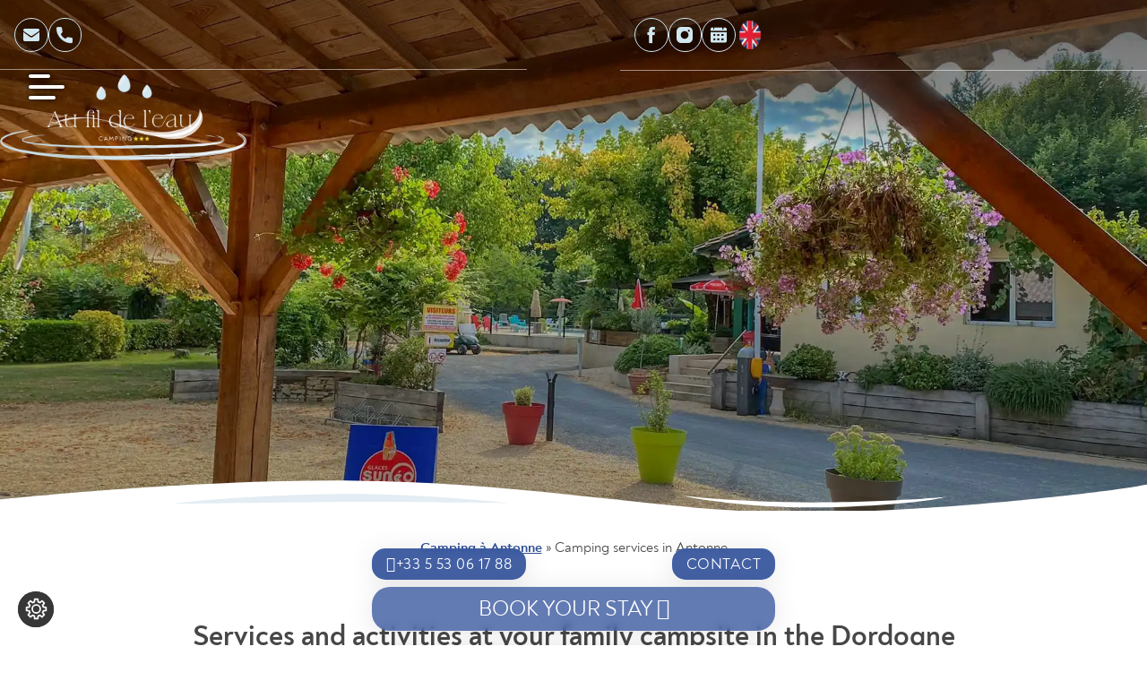

--- FILE ---
content_type: text/html; charset=UTF-8
request_url: https://campingaufildeleau.com/wp-admin/admin-ajax.php
body_size: -118
content:
{"geo_debug":"","enabled_default":{"third_party":1,"advanced":1},"display_cookie_banner":"false","gdpr_consent_version":1,"gdpr_uvid":"93ec90641e9c36689ab7b4042145807d","stats_enabled":false,"gdpr_aos_hide":"false","consent_log_enabled":true,"enable_on_scroll":"false"}

--- FILE ---
content_type: text/javascript; charset=utf-8
request_url: https://campingaufildeleau.com/wp-content/cache/min/1/wp-content/themes/lasai-child/assets/js/navigation-child.js?ver=1751284791
body_size: 415
content:
(function($){var showMenu=jQuery('body').attr('data-show-menu');var breakpoint=jQuery('body').attr('data-breakpoint');jQuery('body').on('click','#check',function(){jQuery("html").toggleClass('overflow-hidden');jQuery("#main-menu").toggleClass('visible');jQuery(".form-resa").toggleClass('hidden');setOverlay();reInitMenu()});jQuery('body').on('click','#main-menu--overlay',function(){jQuery('#main-menu--overlay').remove();jQuery("#check").trigger('click')});jQuery('body').on('click','#main-menu__close',function(){jQuery("#check").trigger('click')});jQuery("#main-menu li.menu-item-has-children").each(function(){if(jQuery(this).find(' > .menu-item-next').length==0){jQuery(this).append('<div class="menu-item-next"><i class="eau-fleche"></i></div>')}});jQuery(document).ready(function($){$('body').on('click','.menu-item a',function(e){var href=$(this).attr('href');if(href!==undefined&&href!==null&&href!==""&&href!=="#"){}else{openSubMenu($(this).parent())}});$('body').on('click','.menu-item-next',function(){openSubMenu($(this).parent())});function openSubMenu(item){var submenu=item.find('.sub-menu');submenu.addClass('visible');$('.sub-menu').not(submenu).removeClass('visible');var title=item.find('> a').text();$('#main-menu__subtitle').text(title).animate({"opacity":"1"});$('#main-menu__prev').animate({"opacity":"1"})}
$('#main-menu__header').click(function(){$('.sub-menu.visible').removeClass('visible');$('#main-menu__subtitle').text('').animate({"opacity":"0"});$('#main-menu__prev').animate({"opacity":"0"})})});$(window).on('scroll load resize',function(){if($('#header.sticky').length){if(window.matchMedia("(max-width: "+breakpoint+"px)").matches){$('#header.sticky').find('#main-menu').remove()}else{if(!$('#header.sticky #main-menu').length){menuClone=$('#header').find('#main-menu').clone();$(menuClone).insertAfter('#header.sticky .site-header__logo')}}}
if($(window).scrollTop()>$('#header').height()){if(!$('#header.sticky').length){sticky=$('#header').clone(!0).addClass('sticky');$('#header').after(sticky)}else{$('#header.sticky').addClass('sticked')}}else{$('#header.sticky').removeClass('sticked')}})})(jQuery)

--- FILE ---
content_type: text/javascript; charset=utf-8
request_url: https://campingaufildeleau.com/wp-content/cache/min/1/wp-content/themes/lasai-child/assets/js/script-child.js?ver=1751284791
body_size: 18
content:
(function($){if($('.avis-container').length){$('.avis-container').each(function(){jQuery(this).slick({lazyLoad:'ondemand',slidesToShow:2,slidesToScroll:1,dots:!1,infinite:!0,autoplay:!1,autoplaySpeed:5000,arrows:!1,responsive:[{breakpoint:1100,settings:{centerMode:!0,centerPadding:'40px',slidesToShow:1,autoplay:!1,dots:!0,}}]})})}
if($('.ls-avis-container').length){$('.ls-avis-container').each(function(){jQuery(this).slick({lazyLoad:'ondemand',slidesToShow:3,slidesToScroll:1,dots:!1,infinite:!0,autoplay:!1,autoplaySpeed:5000,arrows:!0,responsive:[{breakpoint:1100,settings:{slidesToShow:1,}}]})})}
if($('.home-second .wp-block-gallery').length&&$('.home-second .wp-block-gallery .wp-block-image').length>1){$('.home-second .wp-block-gallery').each(function(){jQuery(this).slick({lazyLoad:'ondemand',slidesToShow:1,slidesToScroll:1,dots:!1,infinite:!0,autoplay:!0,autoplaySpeed:2500,arrows:!0,})})}
if($('.header-promotions').length){$('.header-promotions').each(function(){jQuery(this).slick({lazyLoad:'ondemand',slidesToShow:1,slidesToScroll:1,dots:!1,infinite:!0,autoplay:!0,autoplaySpeed:2500,arrows:!0,})})}})(jQuery)